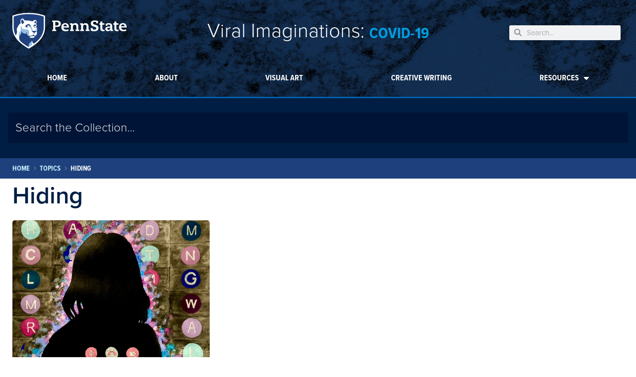

--- FILE ---
content_type: text/css
request_url: https://viralimaginations.psu.edu/wp-content/uploads/sites/20/elementor/css/post-38.css?ver=1723819482
body_size: 3047
content:
.elementor-38 .elementor-element.elementor-element-6ea84d89 .elementor-repeater-item-d9a414d.jet-parallax-section__layout .jet-parallax-section__image{background-size:auto;}.elementor-bc-flex-widget .elementor-38 .elementor-element.elementor-element-579a6be2.elementor-column .elementor-widget-wrap{align-items:center;}.elementor-38 .elementor-element.elementor-element-579a6be2.elementor-column.elementor-element[data-element_type="column"] > .elementor-widget-wrap.elementor-element-populated{align-content:center;align-items:center;}.elementor-38 .elementor-element.elementor-element-579a6be2 > .elementor-widget-wrap > .elementor-widget:not(.elementor-widget__width-auto):not(.elementor-widget__width-initial):not(:last-child):not(.elementor-absolute){margin-bottom:0px;}.elementor-38 .elementor-element.elementor-element-579a6be2 > .elementor-element-populated{margin:0em 0em 0em 0em;--e-column-margin-right:0em;--e-column-margin-left:0em;}.elementor-38 .elementor-element.elementor-element-6fc48548 > .elementor-widget-container{padding:1em 0em 1em 0em;}.elementor-bc-flex-widget .elementor-38 .elementor-element.elementor-element-3beb6a6b.elementor-column .elementor-widget-wrap{align-items:center;}.elementor-38 .elementor-element.elementor-element-3beb6a6b.elementor-column.elementor-element[data-element_type="column"] > .elementor-widget-wrap.elementor-element-populated{align-content:center;align-items:center;}.elementor-38 .elementor-element.elementor-element-020e3d8 .jet-headline{justify-content:center;}.elementor-38 .elementor-element.elementor-element-020e3d8 .jet-headline > .jet-headline__link{justify-content:center;}.elementor-38 .elementor-element.elementor-element-020e3d8 .jet-headline__first{align-self:flex-end;}.elementor-38 .elementor-element.elementor-element-020e3d8 .jet-headline__first .jet-headline__label{color:var( --e-global-color-c20e5e6 );font-family:"proxima-nova", Sans-serif;font-weight:300;}.elementor-38 .elementor-element.elementor-element-020e3d8 .jet-headline__second{align-self:flex-end;padding:0px 0px 1px 0px;}.elementor-38 .elementor-element.elementor-element-020e3d8 .jet-headline__second .jet-headline__label{color:var( --e-global-color-16fdea0 );font-family:"proxima-nova-condensed", Sans-serif;font-size:2rem;font-weight:700;text-transform:uppercase;}.elementor-bc-flex-widget .elementor-38 .elementor-element.elementor-element-3ada98e8.elementor-column .elementor-widget-wrap{align-items:center;}.elementor-38 .elementor-element.elementor-element-3ada98e8.elementor-column.elementor-element[data-element_type="column"] > .elementor-widget-wrap.elementor-element-populated{align-content:center;align-items:center;}.elementor-38 .elementor-element.elementor-element-3ada98e8 > .elementor-widget-wrap > .elementor-widget:not(.elementor-widget__width-auto):not(.elementor-widget__width-initial):not(:last-child):not(.elementor-absolute){margin-bottom:0px;}.elementor-38 .elementor-element.elementor-element-814494d .elementor-search-form__container{min-height:30px;}.elementor-38 .elementor-element.elementor-element-814494d .elementor-search-form__submit{min-width:30px;}body:not(.rtl) .elementor-38 .elementor-element.elementor-element-814494d .elementor-search-form__icon{padding-left:calc(30px / 3);}body.rtl .elementor-38 .elementor-element.elementor-element-814494d .elementor-search-form__icon{padding-right:calc(30px / 3);}.elementor-38 .elementor-element.elementor-element-814494d .elementor-search-form__input, .elementor-38 .elementor-element.elementor-element-814494d.elementor-search-form--button-type-text .elementor-search-form__submit{padding-left:calc(30px / 3);padding-right:calc(30px / 3);}.elementor-38 .elementor-element.elementor-element-814494d:not(.elementor-search-form--skin-full_screen) .elementor-search-form__container{border-color:var( --e-global-color-c20e5e6 );border-width:0px 0px 0px 0px;border-radius:3px;}.elementor-38 .elementor-element.elementor-element-814494d.elementor-search-form--skin-full_screen input[type="search"].elementor-search-form__input{border-color:var( --e-global-color-c20e5e6 );border-width:0px 0px 0px 0px;border-radius:3px;}.elementor-38 .elementor-element.elementor-element-6ea84d89:not(.elementor-motion-effects-element-type-background), .elementor-38 .elementor-element.elementor-element-6ea84d89 > .elementor-motion-effects-container > .elementor-motion-effects-layer{background-image:url("https://viralimaginations.psu.edu/wp-content/uploads/sites/20/2022/08/23336-1.jpg");background-position:bottom center;background-size:cover;}.elementor-38 .elementor-element.elementor-element-6ea84d89 > .elementor-background-overlay{background-color:#001E44;opacity:0.93;mix-blend-mode:multiply;transition:background 0.3s, border-radius 0.3s, opacity 0.3s;}.elementor-38 .elementor-element.elementor-element-6ea84d89 .elementor-background-overlay{filter:brightness( 100% ) contrast( 100% ) saturate( 100% ) blur( 0px ) hue-rotate( 0deg );}.elementor-38 .elementor-element.elementor-element-6ea84d89{border-style:solid;border-width:0px 0px 3px 0px;border-color:var( --e-global-color-14d4202 );transition:background 0.3s, border 0.3s, border-radius 0.3s, box-shadow 0.3s;padding:0em 0em 4em 0em;z-index:5;}.elementor-38 .elementor-element.elementor-element-6ea84d89, .elementor-38 .elementor-element.elementor-element-6ea84d89 > .elementor-background-overlay{border-radius:0px 0px 0px 0px;}.elementor-38 .elementor-element.elementor-element-13cc2749 .elementor-repeater-item-11c3542.jet-parallax-section__layout .jet-parallax-section__image{background-size:auto;}.elementor-38 .elementor-element.elementor-element-77ea0de .elementor-menu-toggle{margin:0 auto;}.elementor-38 .elementor-element.elementor-element-77ea0de .elementor-nav-menu .elementor-item{font-family:"proxima-nova-condensed", Sans-serif;font-weight:700;text-transform:uppercase;}.elementor-38 .elementor-element.elementor-element-77ea0de .elementor-nav-menu--main .elementor-item{color:var( --e-global-color-c20e5e6 );fill:var( --e-global-color-c20e5e6 );}.elementor-38 .elementor-element.elementor-element-77ea0de .elementor-nav-menu--main .elementor-item:hover,
					.elementor-38 .elementor-element.elementor-element-77ea0de .elementor-nav-menu--main .elementor-item.elementor-item-active,
					.elementor-38 .elementor-element.elementor-element-77ea0de .elementor-nav-menu--main .elementor-item.highlighted,
					.elementor-38 .elementor-element.elementor-element-77ea0de .elementor-nav-menu--main .elementor-item:focus{color:var( --e-global-color-c20e5e6 );fill:var( --e-global-color-c20e5e6 );}.elementor-38 .elementor-element.elementor-element-77ea0de .elementor-nav-menu--main:not(.e--pointer-framed) .elementor-item:before,
					.elementor-38 .elementor-element.elementor-element-77ea0de .elementor-nav-menu--main:not(.e--pointer-framed) .elementor-item:after{background-color:var( --e-global-color-16fdea0 );}.elementor-38 .elementor-element.elementor-element-77ea0de .e--pointer-framed .elementor-item:before,
					.elementor-38 .elementor-element.elementor-element-77ea0de .e--pointer-framed .elementor-item:after{border-color:var( --e-global-color-16fdea0 );}.elementor-38 .elementor-element.elementor-element-77ea0de .e--pointer-framed .elementor-item:before{border-width:2px;}.elementor-38 .elementor-element.elementor-element-77ea0de .e--pointer-framed.e--animation-draw .elementor-item:before{border-width:0 0 2px 2px;}.elementor-38 .elementor-element.elementor-element-77ea0de .e--pointer-framed.e--animation-draw .elementor-item:after{border-width:2px 2px 0 0;}.elementor-38 .elementor-element.elementor-element-77ea0de .e--pointer-framed.e--animation-corners .elementor-item:before{border-width:2px 0 0 2px;}.elementor-38 .elementor-element.elementor-element-77ea0de .e--pointer-framed.e--animation-corners .elementor-item:after{border-width:0 2px 2px 0;}.elementor-38 .elementor-element.elementor-element-77ea0de .e--pointer-underline .elementor-item:after,
					 .elementor-38 .elementor-element.elementor-element-77ea0de .e--pointer-overline .elementor-item:before,
					 .elementor-38 .elementor-element.elementor-element-77ea0de .e--pointer-double-line .elementor-item:before,
					 .elementor-38 .elementor-element.elementor-element-77ea0de .e--pointer-double-line .elementor-item:after{height:2px;}.elementor-38 .elementor-element.elementor-element-77ea0de{--e-nav-menu-horizontal-menu-item-margin:calc( 16px / 2 );}.elementor-38 .elementor-element.elementor-element-77ea0de .elementor-nav-menu--main:not(.elementor-nav-menu--layout-horizontal) .elementor-nav-menu > li:not(:last-child){margin-bottom:16px;}.elementor-38 .elementor-element.elementor-element-77ea0de .elementor-nav-menu--dropdown a, .elementor-38 .elementor-element.elementor-element-77ea0de .elementor-menu-toggle{color:var( --e-global-color-14d4202 );}.elementor-38 .elementor-element.elementor-element-77ea0de .elementor-nav-menu--dropdown a:hover,
					.elementor-38 .elementor-element.elementor-element-77ea0de .elementor-nav-menu--dropdown a.elementor-item-active,
					.elementor-38 .elementor-element.elementor-element-77ea0de .elementor-nav-menu--dropdown a.highlighted,
					.elementor-38 .elementor-element.elementor-element-77ea0de .elementor-menu-toggle:hover{color:var( --e-global-color-c20e5e6 );}.elementor-38 .elementor-element.elementor-element-77ea0de .elementor-nav-menu--dropdown a:hover,
					.elementor-38 .elementor-element.elementor-element-77ea0de .elementor-nav-menu--dropdown a.elementor-item-active,
					.elementor-38 .elementor-element.elementor-element-77ea0de .elementor-nav-menu--dropdown a.highlighted{background-color:var( --e-global-color-14d4202 );}.elementor-38 .elementor-element.elementor-element-77ea0de .elementor-nav-menu--dropdown a.elementor-item-active{color:var( --e-global-color-c20e5e6 );background-color:var( --e-global-color-14d4202 );}.elementor-38 .elementor-element.elementor-element-77ea0de .elementor-nav-menu--dropdown .elementor-item, .elementor-38 .elementor-element.elementor-element-77ea0de .elementor-nav-menu--dropdown  .elementor-sub-item{font-family:"proxima-nova", Sans-serif;font-weight:600;}.elementor-38 .elementor-element.elementor-element-77ea0de .elementor-nav-menu--dropdown li:not(:last-child){border-style:solid;border-color:var( --e-global-color-9a0b2ba );border-bottom-width:1px;}.elementor-38 .elementor-element.elementor-element-13cc2749{transition:background 0.3s, border 0.3s, border-radius 0.3s, box-shadow 0.3s;margin-top:-4em;margin-bottom:0em;z-index:6;}.elementor-38 .elementor-element.elementor-element-13cc2749 > .elementor-background-overlay{transition:background 0.3s, border-radius 0.3s, opacity 0.3s;}.elementor-38 .elementor-element.elementor-element-cefe559 .elementor-repeater-item-dd48c1f.jet-parallax-section__layout .jet-parallax-section__image{background-size:auto;}.elementor-38 .elementor-element.elementor-element-0b73002 > .elementor-widget-wrap > .elementor-widget:not(.elementor-widget__width-auto):not(.elementor-widget__width-initial):not(:last-child):not(.elementor-absolute){margin-bottom:0px;}.elementor-38 .elementor-element.elementor-element-0b73002:not(.elementor-motion-effects-element-type-background) > .elementor-widget-wrap, .elementor-38 .elementor-element.elementor-element-0b73002 > .elementor-widget-wrap > .elementor-motion-effects-container > .elementor-motion-effects-layer{background-color:var( --e-global-color-4679002 );}.elementor-38 .elementor-element.elementor-element-0b73002 > .elementor-element-populated{transition:background 0.3s, border 0.3s, border-radius 0.3s, box-shadow 0.3s;margin:0px 0px 0px 0px;--e-column-margin-right:0px;--e-column-margin-left:0px;padding:0px 0px 0px 0px;}.elementor-38 .elementor-element.elementor-element-0b73002 > .elementor-element-populated > .elementor-background-overlay{transition:background 0.3s, border-radius 0.3s, opacity 0.3s;}.elementor-38 .elementor-element.elementor-element-8b8c891 > .elementor-widget-wrap > .elementor-widget:not(.elementor-widget__width-auto):not(.elementor-widget__width-initial):not(:last-child):not(.elementor-absolute){margin-bottom:0px;}.elementor-38 .elementor-element.elementor-element-8b8c891 > .elementor-element-populated{padding:0px 0px 0px 0px;}.elementor-38 .elementor-element.elementor-element-63dca34 .jet-ajax-search__field{font-size:1.5rem;color:#E4E5E7;background-color:rgba(0, 3, 33, 0.3686274509803922);border-color:#001E44;padding:15px 15px 15px 15px;margin:0px 0px 0px 0px;border-width:1px 1px 1px 1px;}.elementor-38 .elementor-element.elementor-element-63dca34 .jet-ajax-search__field::placeholder{font-size:1.5rem;font-weight:300;}body:not(.rtl) .elementor-38 .elementor-element.elementor-element-63dca34 .jet-ajax-search__field-icon{left:1px;}body.rtl .elementor-38 .elementor-element.elementor-element-63dca34 .jet-ajax-search__field-icon{right:1px;}.elementor-38 .elementor-element.elementor-element-63dca34 .jet-ajax-search__form--focus .jet-ajax-search__field{color:#357ABE;background-color:#FFFFFF;border-color:#009CDE;box-shadow:0px 0px 10px 0px #000321;}.elementor-38 .elementor-element.elementor-element-63dca34 .jet-ajax-search__results-area{box-shadow:0px 0px 10px 0px rgba(0,0,0,0.5);}.elementor-38 .elementor-element.elementor-element-63dca34 .jet-ajax-search__item-title{color:#1E407C;font-size:1.2rem;font-weight:600;margin:-5px 0px 0px 0px;}.elementor-38 .elementor-element.elementor-element-63dca34 .jet-ajax-search__item-link:hover{background-color:var( --e-global-color-9a0b2ba );}.elementor-38 .elementor-element.elementor-element-63dca34 .jet-ajax-search__item-link:hover .jet-ajax-search__item-title{color:#357ABE;}.elementor-38 .elementor-element.elementor-element-63dca34 .jet-ajax-search__item-link{padding:10px 10px 10px 10px;}.elementor-38 .elementor-element.elementor-element-63dca34 .jet-ajax-search__item-thumbnail{width:100px;}body:not(.rtl) .elementor-38 .elementor-element.elementor-element-63dca34 .jet-ajax-search__item-thumbnail{margin-right:10px;}body.rtl .elementor-38 .elementor-element.elementor-element-63dca34 .jet-ajax-search__item-thumbnail{margin-left:10px;}.elementor-38 .elementor-element.elementor-element-63dca34 .jet-ajax-search__item-thumbnail-img{border-radius:3px 3px 3px 3px;}.elementor-38 .elementor-element.elementor-element-63dca34 .jet-ajax-search__item-content{margin:0px 0px 0px 0px;}.elementor-38 .elementor-element.elementor-element-63dca34 .jet-search-title-fields__item-value{color:var( --e-global-color-8942330 );font-family:"proxima-nova", Sans-serif;font-size:0.9rem;font-weight:400;}.elementor-38 .elementor-element.elementor-element-63dca34 .jet-search-title-fields{margin:0px 0px 0px 0px;}.elementor-38 .elementor-element.elementor-element-63dca34 .jet-search-content-fields{text-align:left;}.elementor-38 .elementor-element.elementor-element-63dca34 .jet-ajax-search__source-results-item_icon svg{width:24px;}.elementor-38 .elementor-element.elementor-element-63dca34 .jet-ajax-search__source-results-item_icon{font-size:24px;}.elementor-38 .elementor-element.elementor-element-63dca34 .jet-ajax-search__spinner{color:#357ABE;}.elementor-38 .elementor-element.elementor-element-63dca34 > .elementor-widget-container{padding:30px 0px 30px 0px;background-color:#001E44;}.elementor-38 .elementor-element.elementor-element-cefe559{margin-top:1em;margin-bottom:0em;padding:0px 0px 0px 0px;}.elementor-38 .elementor-element.elementor-element-69409e7:not(.elementor-motion-effects-element-type-background), .elementor-38 .elementor-element.elementor-element-69409e7 > .elementor-motion-effects-container > .elementor-motion-effects-layer{background-color:var( --e-global-color-b6e0b66 );}.elementor-38 .elementor-element.elementor-element-69409e7{transition:background 0.3s, border 0.3s, border-radius 0.3s, box-shadow 0.3s;}.elementor-38 .elementor-element.elementor-element-69409e7 > .elementor-background-overlay{transition:background 0.3s, border-radius 0.3s, opacity 0.3s;}.elementor-38 .elementor-element.elementor-element-a8aa321 > .elementor-widget-wrap > .elementor-widget:not(.elementor-widget__width-auto):not(.elementor-widget__width-initial):not(:last-child):not(.elementor-absolute){margin-bottom:0px;}.elementor-38 .elementor-element.elementor-element-9af3519 .jet-breadcrumbs__item > *{font-family:"proxima-nova-condensed", Sans-serif;font-weight:700;text-transform:uppercase;}.elementor-38 .elementor-element.elementor-element-9af3519 .jet-breadcrumbs__item-link{color:var( --e-global-color-52aefe0 );}.elementor-38 .elementor-element.elementor-element-9af3519 .jet-breadcrumbs__item-target{color:var( --e-global-color-c20e5e6 );}.elementor-38 .elementor-element.elementor-element-9af3519 .jet-breadcrumbs__item-sep{font-size:10px;color:#FFFFFF4D;}.elementor-38 .elementor-element.elementor-element-9af3519 > .elementor-widget-container{margin:0px 0px 0px 0px;}@media(min-width:768px){.elementor-38 .elementor-element.elementor-element-579a6be2{width:20%;}.elementor-38 .elementor-element.elementor-element-3beb6a6b{width:60%;}.elementor-38 .elementor-element.elementor-element-3ada98e8{width:19.495%;}}@media(max-width:1024px) and (min-width:768px){.elementor-38 .elementor-element.elementor-element-579a6be2{width:40%;}.elementor-38 .elementor-element.elementor-element-3beb6a6b{width:40%;}.elementor-38 .elementor-element.elementor-element-3ada98e8{width:20%;}}@media(max-width:1024px){.elementor-38 .elementor-element.elementor-element-579a6be2 > .elementor-element-populated{margin:0em 1em 0em 0.75em;--e-column-margin-right:1em;--e-column-margin-left:0.75em;}.elementor-38 .elementor-element.elementor-element-3ada98e8 > .elementor-element-populated{margin:0em 0.75em 0em 0em;--e-column-margin-right:0.75em;--e-column-margin-left:0em;}.elementor-38 .elementor-element.elementor-element-6ea84d89{padding:50px 20px 0px 20px;}.elementor-38 .elementor-element.elementor-element-63dca34 > .elementor-widget-container{padding:20px 30px 20px 30px;}}@media(max-width:767px){.elementor-38 .elementor-element.elementor-element-579a6be2 > .elementor-element-populated{margin:0em 2em 0em 2em;--e-column-margin-right:2em;--e-column-margin-left:2em;}.elementor-38 .elementor-element.elementor-element-3beb6a6b > .elementor-element-populated{padding:0.5em 1em 1em 1em;}.elementor-38 .elementor-element.elementor-element-63dca34 > .elementor-widget-container{margin:0px 0px 0px 0px;padding:15px 15px 15px 15px;}}/* Start custom CSS for search-form, class: .elementor-element-814494d */.elementor-38 .elementor-element.elementor-element-814494d input {
    border: none !important;
}/* End custom CSS */
/* Start custom CSS for search-form, class: .elementor-element-814494d */.elementor-38 .elementor-element.elementor-element-814494d input {
    border: none !important;
}/* End custom CSS */
/* Start custom CSS for nav-menu, class: .elementor-element-77ea0de */.elementor-38 .elementor-element.elementor-element-77ea0de .menu-item:hover a {
    letter-spacing: 2px;
    transition-duration: 500ms;
}

.elementor-38 .elementor-element.elementor-element-77ea0de .menu-item a {
    letter-spacing: 0px;
    transition-duration: 500ms;
}

.elementor-38 .elementor-element.elementor-element-77ea0de .elementor-sub-item  {
    letter-spacing: 0px !important;
}/* End custom CSS */
/* Start custom CSS for nav-menu, class: .elementor-element-77ea0de */.elementor-38 .elementor-element.elementor-element-77ea0de .menu-item:hover a {
    letter-spacing: 2px;
    transition-duration: 500ms;
}

.elementor-38 .elementor-element.elementor-element-77ea0de .menu-item a {
    letter-spacing: 0px;
    transition-duration: 500ms;
}

.elementor-38 .elementor-element.elementor-element-77ea0de .elementor-sub-item  {
    letter-spacing: 0px !important;
}/* End custom CSS */
/* Start custom CSS for jet-ajax-search, class: .elementor-element-63dca34 */.elementor-38 .elementor-element.elementor-element-63dca34 .jet-search-title-fields__item.jet-search-title-fields__item-artist-author-name div,
.elementor-38 .elementor-element.elementor-element-63dca34 .jet-search-title-fields__item.jet-search-title-fields__item-pa-county div,
.elementor-38 .elementor-element.elementor-element-63dca34 .jet-search-title-fields__item.jet-search-title-fields__item-original-medium div,
.elementor-38 .elementor-element.elementor-element-63dca34 .jet-search-title-fields__item.jet-search-title-fields__item-original-dimensions div {
        color:#001E44 !important;
    }


.elementor-38 .elementor-element.elementor-element-63dca34 .jet-search-title-fields__item.jet-search-title-fields__item-artist-author-name {
    display:table-cell;
}
.elementor-38 .elementor-element.elementor-element-63dca34 .jet-search-title-fields__item.jet-search-title-fields__item-pa-county {
    display:table-cell;
    color:#001E44 !important;
}
.elementor-38 .elementor-element.elementor-element-63dca34 .jet-search-title-fields__item.jet-search-title-fields__item-original-medium {
    display:inline-block;
}
.elementor-38 .elementor-element.elementor-element-63dca34 .jet-search-title-fields__item.jet-search-title-fields__item-original-dimensions {
    display:inline-block;
    }/* End custom CSS */
/* Start custom CSS for jet-ajax-search, class: .elementor-element-63dca34 */.elementor-38 .elementor-element.elementor-element-63dca34 .jet-search-title-fields__item.jet-search-title-fields__item-artist-author-name div,
.elementor-38 .elementor-element.elementor-element-63dca34 .jet-search-title-fields__item.jet-search-title-fields__item-pa-county div,
.elementor-38 .elementor-element.elementor-element-63dca34 .jet-search-title-fields__item.jet-search-title-fields__item-original-medium div,
.elementor-38 .elementor-element.elementor-element-63dca34 .jet-search-title-fields__item.jet-search-title-fields__item-original-dimensions div {
        color:#001E44 !important;
    }


.elementor-38 .elementor-element.elementor-element-63dca34 .jet-search-title-fields__item.jet-search-title-fields__item-artist-author-name {
    display:table-cell;
}
.elementor-38 .elementor-element.elementor-element-63dca34 .jet-search-title-fields__item.jet-search-title-fields__item-pa-county {
    display:table-cell;
    color:#001E44 !important;
}
.elementor-38 .elementor-element.elementor-element-63dca34 .jet-search-title-fields__item.jet-search-title-fields__item-original-medium {
    display:inline-block;
}
.elementor-38 .elementor-element.elementor-element-63dca34 .jet-search-title-fields__item.jet-search-title-fields__item-original-dimensions {
    display:inline-block;
    }/* End custom CSS */
/* Start custom CSS for jet-ajax-search, class: .elementor-element-63dca34 */.elementor-38 .elementor-element.elementor-element-63dca34 .jet-search-title-fields__item.jet-search-title-fields__item-artist-author-name div,
.elementor-38 .elementor-element.elementor-element-63dca34 .jet-search-title-fields__item.jet-search-title-fields__item-pa-county div,
.elementor-38 .elementor-element.elementor-element-63dca34 .jet-search-title-fields__item.jet-search-title-fields__item-original-medium div,
.elementor-38 .elementor-element.elementor-element-63dca34 .jet-search-title-fields__item.jet-search-title-fields__item-original-dimensions div {
        color:#001E44 !important;
    }


.elementor-38 .elementor-element.elementor-element-63dca34 .jet-search-title-fields__item.jet-search-title-fields__item-artist-author-name {
    display:table-cell;
}
.elementor-38 .elementor-element.elementor-element-63dca34 .jet-search-title-fields__item.jet-search-title-fields__item-pa-county {
    display:table-cell;
    color:#001E44 !important;
}
.elementor-38 .elementor-element.elementor-element-63dca34 .jet-search-title-fields__item.jet-search-title-fields__item-original-medium {
    display:inline-block;
}
.elementor-38 .elementor-element.elementor-element-63dca34 .jet-search-title-fields__item.jet-search-title-fields__item-original-dimensions {
    display:inline-block;
    }/* End custom CSS */
/* Start custom CSS for jet-ajax-search, class: .elementor-element-63dca34 */.elementor-38 .elementor-element.elementor-element-63dca34 .jet-search-title-fields__item.jet-search-title-fields__item-artist-author-name div,
.elementor-38 .elementor-element.elementor-element-63dca34 .jet-search-title-fields__item.jet-search-title-fields__item-pa-county div,
.elementor-38 .elementor-element.elementor-element-63dca34 .jet-search-title-fields__item.jet-search-title-fields__item-original-medium div,
.elementor-38 .elementor-element.elementor-element-63dca34 .jet-search-title-fields__item.jet-search-title-fields__item-original-dimensions div {
        color:#001E44 !important;
    }


.elementor-38 .elementor-element.elementor-element-63dca34 .jet-search-title-fields__item.jet-search-title-fields__item-artist-author-name {
    display:table-cell;
}
.elementor-38 .elementor-element.elementor-element-63dca34 .jet-search-title-fields__item.jet-search-title-fields__item-pa-county {
    display:table-cell;
    color:#001E44 !important;
}
.elementor-38 .elementor-element.elementor-element-63dca34 .jet-search-title-fields__item.jet-search-title-fields__item-original-medium {
    display:inline-block;
}
.elementor-38 .elementor-element.elementor-element-63dca34 .jet-search-title-fields__item.jet-search-title-fields__item-original-dimensions {
    display:inline-block;
    }/* End custom CSS */
/* Start custom CSS for jet-breadcrumbs, class: .elementor-element-9af3519 */body.archive.tax-topics .elementor-38 .elementor-element.elementor-element-9af3519 .jet-breadcrumbs__item:nth-child(5),
body.archive.tax-topics .elementor-38 .elementor-element.elementor-element-9af3519 .jet-breadcrumbs__item:nth-child(6){display:none !important;}/* End custom CSS */
/* Start custom CSS for jet-breadcrumbs, class: .elementor-element-9af3519 */body.archive.tax-topics .elementor-38 .elementor-element.elementor-element-9af3519 .jet-breadcrumbs__item:nth-child(5),
body.archive.tax-topics .elementor-38 .elementor-element.elementor-element-9af3519 .jet-breadcrumbs__item:nth-child(6){display:none !important;}/* End custom CSS */
/* Start custom CSS */.elementor-38 a {
    text-decoration: none;
}/* End custom CSS */

--- FILE ---
content_type: text/css
request_url: https://viralimaginations.psu.edu/wp-content/uploads/sites/20/elementor/css/post-35.css?ver=1762188217
body_size: 855
content:
.elementor-35 .elementor-element.elementor-element-8df27e5:not(.elementor-motion-effects-element-type-background), .elementor-35 .elementor-element.elementor-element-8df27e5 > .elementor-motion-effects-container > .elementor-motion-effects-layer{background-color:var( --e-global-color-e8e3825 );}.elementor-35 .elementor-element.elementor-element-8df27e5{transition:background 0.3s, border 0.3s, border-radius 0.3s, box-shadow 0.3s;padding:20px 0px 30px 0px;}.elementor-35 .elementor-element.elementor-element-8df27e5 > .elementor-background-overlay{transition:background 0.3s, border-radius 0.3s, opacity 0.3s;}.elementor-bc-flex-widget .elementor-35 .elementor-element.elementor-element-108658c.elementor-column .elementor-widget-wrap{align-items:center;}.elementor-35 .elementor-element.elementor-element-108658c.elementor-column.elementor-element[data-element_type="column"] > .elementor-widget-wrap.elementor-element-populated{align-content:center;align-items:center;}.elementor-35 .elementor-element.elementor-element-108658c.elementor-column > .elementor-widget-wrap{justify-content:space-between;}.elementor-35 .elementor-element.elementor-element-1340536 .elementor-icon-list-items:not(.elementor-inline-items) .elementor-icon-list-item:not(:last-child){padding-bottom:calc(40px/2);}.elementor-35 .elementor-element.elementor-element-1340536 .elementor-icon-list-items:not(.elementor-inline-items) .elementor-icon-list-item:not(:first-child){margin-top:calc(40px/2);}.elementor-35 .elementor-element.elementor-element-1340536 .elementor-icon-list-items.elementor-inline-items .elementor-icon-list-item{margin-right:calc(40px/2);margin-left:calc(40px/2);}.elementor-35 .elementor-element.elementor-element-1340536 .elementor-icon-list-items.elementor-inline-items{margin-right:calc(-40px/2);margin-left:calc(-40px/2);}body.rtl .elementor-35 .elementor-element.elementor-element-1340536 .elementor-icon-list-items.elementor-inline-items .elementor-icon-list-item:after{left:calc(-40px/2);}body:not(.rtl) .elementor-35 .elementor-element.elementor-element-1340536 .elementor-icon-list-items.elementor-inline-items .elementor-icon-list-item:after{right:calc(-40px/2);}.elementor-35 .elementor-element.elementor-element-1340536 .elementor-icon-list-icon i{color:#96BEE6;transition:color 0.3s;}.elementor-35 .elementor-element.elementor-element-1340536 .elementor-icon-list-icon svg{fill:#96BEE6;transition:fill 0.3s;}.elementor-35 .elementor-element.elementor-element-1340536 .elementor-icon-list-item:hover .elementor-icon-list-icon i{color:#009CDE;}.elementor-35 .elementor-element.elementor-element-1340536 .elementor-icon-list-item:hover .elementor-icon-list-icon svg{fill:#009CDE;}.elementor-35 .elementor-element.elementor-element-1340536{--e-icon-list-icon-size:12px;--e-icon-list-icon-align:center;--e-icon-list-icon-margin:0 calc(var(--e-icon-list-icon-size, 1em) * 0.125);--icon-vertical-offset:0px;width:auto;max-width:auto;}.elementor-35 .elementor-element.elementor-element-1340536 .elementor-icon-list-item > .elementor-icon-list-text, .elementor-35 .elementor-element.elementor-element-1340536 .elementor-icon-list-item > a{font-size:0.8rem;text-transform:uppercase;}.elementor-35 .elementor-element.elementor-element-1340536 .elementor-icon-list-text{color:#96BEE6;transition:color 0.3s;}.elementor-35 .elementor-element.elementor-element-1340536 .elementor-icon-list-item:hover .elementor-icon-list-text{color:#009CDE;}.elementor-35 .elementor-element.elementor-element-cbcce5a{--grid-template-columns:repeat(0, auto);--icon-size:15px;--grid-column-gap:10px;--grid-row-gap:0px;width:auto;max-width:auto;}.elementor-35 .elementor-element.elementor-element-cbcce5a .elementor-widget-container{text-align:right;}.elementor-35 .elementor-element.elementor-element-cbcce5a .elementor-social-icon{background-color:#357ABE;}.elementor-35 .elementor-element.elementor-element-cbcce5a .elementor-social-icon i{color:#FFFFFF;}.elementor-35 .elementor-element.elementor-element-cbcce5a .elementor-social-icon svg{fill:#FFFFFF;}.elementor-35 .elementor-element.elementor-element-cbcce5a .elementor-icon{border-radius:5px 5px 5px 5px;}.elementor-35 .elementor-element.elementor-element-cbcce5a .elementor-social-icon:hover{background-color:#009CDE;}.elementor-35 .elementor-element.elementor-element-cbcce5a .elementor-social-icon:hover i{color:#FFFFFF;}.elementor-35 .elementor-element.elementor-element-cbcce5a .elementor-social-icon:hover svg{fill:#FFFFFF;}.elementor-35 .elementor-element.elementor-element-5ead5b5{--divider-border-style:solid;--divider-color:#001E44;--divider-border-width:1px;width:100%;max-width:100%;}.elementor-35 .elementor-element.elementor-element-5ead5b5 .elementor-divider-separator{width:100%;}.elementor-35 .elementor-element.elementor-element-5ead5b5 .elementor-divider{padding-block-start:0px;padding-block-end:0px;}.elementor-35 .elementor-element.elementor-element-5ead5b5 > .elementor-widget-container{padding:15px 0px 0px 0px;}.elementor-35 .elementor-element.elementor-element-5f0cf8a{color:var( --e-global-color-c20e5e6 );font-family:"Roboto", Sans-serif;font-size:0.8rem;font-weight:400;line-height:1.4em;}@media(max-width:1024px){.elementor-35 .elementor-element.elementor-element-5ead5b5 .elementor-divider{padding-block-start:12px;padding-block-end:12px;}.elementor-35 .elementor-element.elementor-element-5f0cf8a{font-size:0.8rem;line-height:1.2em;}}@media(max-width:767px){.elementor-35 .elementor-element.elementor-element-1340536 > .elementor-widget-container{padding:0px 15px 0px 15px;}.elementor-35 .elementor-element.elementor-element-5ead5b5 > .elementor-widget-container{padding:0px 15px 0px 15px;}.elementor-35 .elementor-element.elementor-element-5f0cf8a{text-align:center;}}/* Start custom CSS for text-editor, class: .elementor-element-5f0cf8a */.elementor-35 .elementor-element.elementor-element-5f0cf8a a {
    color: #ccf0ff;
    /*text-decoration: underline;*/
}/* End custom CSS */
/* Start custom CSS */.elementor-35 a {
    text-decoration: none;
}/* End custom CSS */

--- FILE ---
content_type: text/css
request_url: https://viralimaginations.psu.edu/wp-content/uploads/sites/20/elementor/css/post-1937.css?ver=1723819482
body_size: -200
content:
.elementor-1937 .elementor-element.elementor-element-d8e3099 .elementor-heading-title{color:var( --e-global-color-4679002 );font-family:"proxima-nova", Sans-serif;font-weight:600;}.elementor-1937 .elementor-element.elementor-element-bf4644b > .elementor-widget-container > .jet-listing-grid > .jet-listing-grid__items{--columns:3;}

--- FILE ---
content_type: text/css
request_url: https://viralimaginations.psu.edu/wp-content/uploads/sites/20/elementor/css/post-1512.css?ver=1723819483
body_size: 757
content:
.elementor-1512 .elementor-element.elementor-element-6b08440 .elementor-repeater-item-03955a0.jet-parallax-section__layout .jet-parallax-section__image{background-size:auto;}.elementor-1512 .elementor-element.elementor-element-26f3210 > .elementor-widget-wrap > .elementor-widget:not(.elementor-widget__width-auto):not(.elementor-widget__width-initial):not(:last-child):not(.elementor-absolute){margin-bottom:9px;}.elementor-1512 .elementor-element.elementor-element-26f3210:not(.elementor-motion-effects-element-type-background) > .elementor-widget-wrap, .elementor-1512 .elementor-element.elementor-element-26f3210 > .elementor-widget-wrap > .elementor-motion-effects-container > .elementor-motion-effects-layer{background-color:#FFFFFF;}.elementor-1512 .elementor-element.elementor-element-26f3210 > .elementor-element-populated{border-style:solid;border-width:1px 1px 1px 1px;border-color:#E4E5E78A;transition:background 0.3s, border 0.3s, border-radius 0.3s, box-shadow 0.3s;padding:25px 25px 25px 25px;}.elementor-1512 .elementor-element.elementor-element-26f3210 > .elementor-element-populated, .elementor-1512 .elementor-element.elementor-element-26f3210 > .elementor-element-populated > .elementor-background-overlay, .elementor-1512 .elementor-element.elementor-element-26f3210 > .elementor-background-slideshow{border-radius:2px 2px 2px 2px;}.elementor-1512 .elementor-element.elementor-element-26f3210:hover > .elementor-element-populated{box-shadow:0px 0px 10px 0px #999999;}.elementor-1512 .elementor-element.elementor-element-26f3210 > .elementor-element-populated > .elementor-background-overlay{transition:background 0.3s, border-radius 0.3s, opacity 0.3s;}.elementor-1512 .elementor-element.elementor-element-c96bf90 .elementor-heading-title{color:#1E407C;font-family:"Roboto Slab", Sans-serif;font-size:1.3rem;font-weight:300;line-height:1.6em;}.elementor-1512 .elementor-element.elementor-element-7a8e412 .elementor-heading-title{color:#357ABE;font-size:1rem;font-weight:400;}.elementor-1512 .elementor-element.elementor-element-be014e1{text-align:left;color:#595959;font-size:0.9rem;font-weight:300;line-height:1.6em;letter-spacing:0px;width:var( --container-widget-width, 100% );max-width:100%;--container-widget-width:100%;--container-widget-flex-grow:0;}.elementor-1512 .elementor-element.elementor-element-be014e1 > .elementor-widget-container{padding:0px 0px 10px 0px;}.elementor-1512 .elementor-element.elementor-element-3f90803 .elementor-repeater-item-465f2b4.jet-parallax-section__layout .jet-parallax-section__image{background-size:auto;}.elementor-1512 .elementor-element.elementor-element-e026c06 > .elementor-widget-wrap > .elementor-widget:not(.elementor-widget__width-auto):not(.elementor-widget__width-initial):not(:last-child):not(.elementor-absolute){margin-bottom:10px;}.elementor-1512 .elementor-element.elementor-element-e026c06:not(.elementor-motion-effects-element-type-background) > .elementor-widget-wrap, .elementor-1512 .elementor-element.elementor-element-e026c06 > .elementor-widget-wrap > .elementor-motion-effects-container > .elementor-motion-effects-layer{background-color:#FFFFFF;}.elementor-1512 .elementor-element.elementor-element-e026c06 > .elementor-element-populated, .elementor-1512 .elementor-element.elementor-element-e026c06 > .elementor-element-populated > .elementor-background-overlay, .elementor-1512 .elementor-element.elementor-element-e026c06 > .elementor-background-slideshow{border-radius:5px 5px 5px 5px;}.elementor-1512 .elementor-element.elementor-element-e026c06:hover > .elementor-element-populated{box-shadow:0px 0px 10px 0px #999999;}.elementor-1512 .elementor-element.elementor-element-e026c06 > .elementor-element-populated{transition:background 0.3s, border 0.3s, border-radius 0.3s, box-shadow 0.3s;padding:0px 0px 0px 0px;}.elementor-1512 .elementor-element.elementor-element-e026c06 > .elementor-element-populated > .elementor-background-overlay{transition:background 0.3s, border-radius 0.3s, opacity 0.3s;}.elementor-1512 .elementor-element.elementor-element-0ebe11a img{width:100%;max-width:100%;border-radius:5px 5px 0px 0px;}.elementor-1512 .elementor-element.elementor-element-d353ce7{text-align:center;}.elementor-1512 .elementor-element.elementor-element-d353ce7 .elementor-heading-title{color:#1E407C;font-size:1.2rem;}.elementor-1512 .elementor-element.elementor-element-d353ce7 > .elementor-widget-container{margin:0px 0px 0px 0px;padding:10px 20px 0px 20px;}.elementor-1512 .elementor-element.elementor-element-b37498d .jet-headline{justify-content:center;padding:0px 0px 0px 0px;margin:-5px 0px 15px 0px;}.elementor-1512 .elementor-element.elementor-element-b37498d .jet-headline > .jet-headline__link{justify-content:center;}.elementor-1512 .elementor-element.elementor-element-b37498d .jet-headline__first .jet-headline__label{color:#595959;font-size:1rem;font-weight:300;}.elementor-1512 .elementor-element.elementor-element-b37498d .jet-headline__second .jet-headline__label{color:#357ABE;font-size:1rem;}.elementor-1512 .elementor-element.elementor-element-b37498d .jet-headline__second{margin:0px 0px 0px 0px;}.elementor-1512 .elementor-element.elementor-element-b37498d > .elementor-widget-container{margin:0px 0px -20px 0px;padding:0px 20px 0px 20px;}.elementor-1512 .elementor-element.elementor-element-07ec52c{text-align:center;color:#595959;font-size:0.9rem;font-weight:300;line-height:1.6em;letter-spacing:0px;width:var( --container-widget-width, 100% );max-width:100%;--container-widget-width:100%;--container-widget-flex-grow:0;}.elementor-1512 .elementor-element.elementor-element-07ec52c > .elementor-widget-container{padding:0px 0px 10px 0px;}@media(max-width:1024px){.elementor-1512 .elementor-element.elementor-element-be014e1{font-size:1rem;width:var( --container-widget-width, 100% );max-width:100%;--container-widget-width:100%;--container-widget-flex-grow:0;}.elementor-1512 .elementor-element.elementor-element-be014e1 > .elementor-widget-container{padding:0px 30px 0px 30px;}.elementor-1512 .elementor-element.elementor-element-07ec52c{font-size:1rem;width:var( --container-widget-width, 100% );max-width:100%;--container-widget-width:100%;--container-widget-flex-grow:0;}.elementor-1512 .elementor-element.elementor-element-07ec52c > .elementor-widget-container{padding:0px 30px 0px 30px;}}@media(max-width:767px){.elementor-1512 .elementor-element.elementor-element-be014e1 > .elementor-widget-container{padding:0px 15px 0px 15px;}.elementor-1512 .elementor-element.elementor-element-be014e1{width:initial;max-width:initial;}.elementor-1512 .elementor-element.elementor-element-07ec52c > .elementor-widget-container{padding:0px 15px 0px 15px;}.elementor-1512 .elementor-element.elementor-element-07ec52c{width:initial;max-width:initial;}}

--- FILE ---
content_type: text/css
request_url: https://viralimaginations.psu.edu/wp-content/uploads/sites/20/elementor/css/post-24.css?ver=1723819483
body_size: -150
content:
.elementor-24 .elementor-element.elementor-element-4179185 .elementor-repeater-item-2e09bca.jet-parallax-section__layout .jet-parallax-section__image{background-size:auto;}/* Start custom CSS for html, class: .elementor-element-28b02924 */.elementor-24 .elementor-element.elementor-element-28b02924 svg {width:100%;}
.elementor-24 .elementor-element.elementor-element-28b02924 a {
    font-size:0;
    color:transparent;
    position: absolute;
    top:0;
    display:inline-block;
    height:100%;
    overflow: hidden;
}
.elementor-24 .elementor-element.elementor-element-28b02924 .psu-link {left:0; width:100%;}/* End custom CSS */
/* Start custom CSS for html, class: .elementor-element-28b02924 */.elementor-24 .elementor-element.elementor-element-28b02924 svg {width:100%;}
.elementor-24 .elementor-element.elementor-element-28b02924 a {
    font-size:0;
    color:transparent;
    position: absolute;
    top:0;
    display:inline-block;
    height:100%;
    overflow: hidden;
}
.elementor-24 .elementor-element.elementor-element-28b02924 .psu-link {left:0; width:100%;}/* End custom CSS */